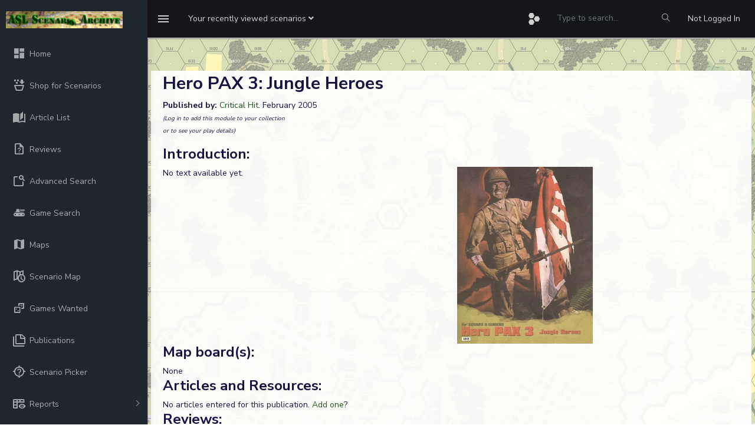

--- FILE ---
content_type: application/javascript; charset=utf-8
request_url: https://cdn.jsdelivr.net/npm/@mdi/font@7.4.47/scripts/verify.min.js
body_size: 49
content:
/**
 * Minified by jsDelivr using Terser v5.37.0.
 * Original file: /npm/@mdi/font@7.4.47/scripts/verify.js
 *
 * Do NOT use SRI with dynamically generated files! More information: https://www.jsdelivr.com/using-sri-with-dynamic-files
 */
const fs=require("fs"),packageFile="./package.json",packageText=fs.readFileSync(packageFile,"utf8"),packageJson=JSON.parse(packageText),packageVersion=packageJson.version,previewFile="./preview.html";if(!fs.existsSync(previewFile))throw new Error("Error: preview.html must exist!");const previewText=fs.readFileSync(previewFile,"utf8"),parts=previewText.match(/<span class="version">([^<]+)<\/span>/);if(null===parts)throw new Error("Error: preview.html version string not found!");const indexFile="./index.html";if(fs.existsSync(indexFile))throw new Error("Error: index.html should not exist, only preview.html");const previewVersion=parts[1];if(packageVersion!=previewVersion)throw new Error(`Error: package "${packageVersion}" != preview.html "${previewVersion}"`);const scssVariablesFile="./scss/_variables.scss",scssVariablesText=fs.readFileSync(scssVariablesFile,"utf8"),vParts=scssVariablesText.match(/"(\d+).(\d+).(\d+)" !default;/);if(null===vParts)throw new Error("Error: Could not parse SCSS version!");const scssVersion=`${vParts[1]}.${vParts[2]}.${vParts[3]}`;if(packageVersion!=scssVersion)throw new Error(`Error: package "${packageVersion}" != scss/variables.scss "${previewVersion}"`);console.log(`Success: ${packageVersion} looks good!`);
//# sourceMappingURL=/sm/1e5768be8b5b7d9b0f6e13c6f2b820c924af2091e53261442f296f4a82faeae2.map